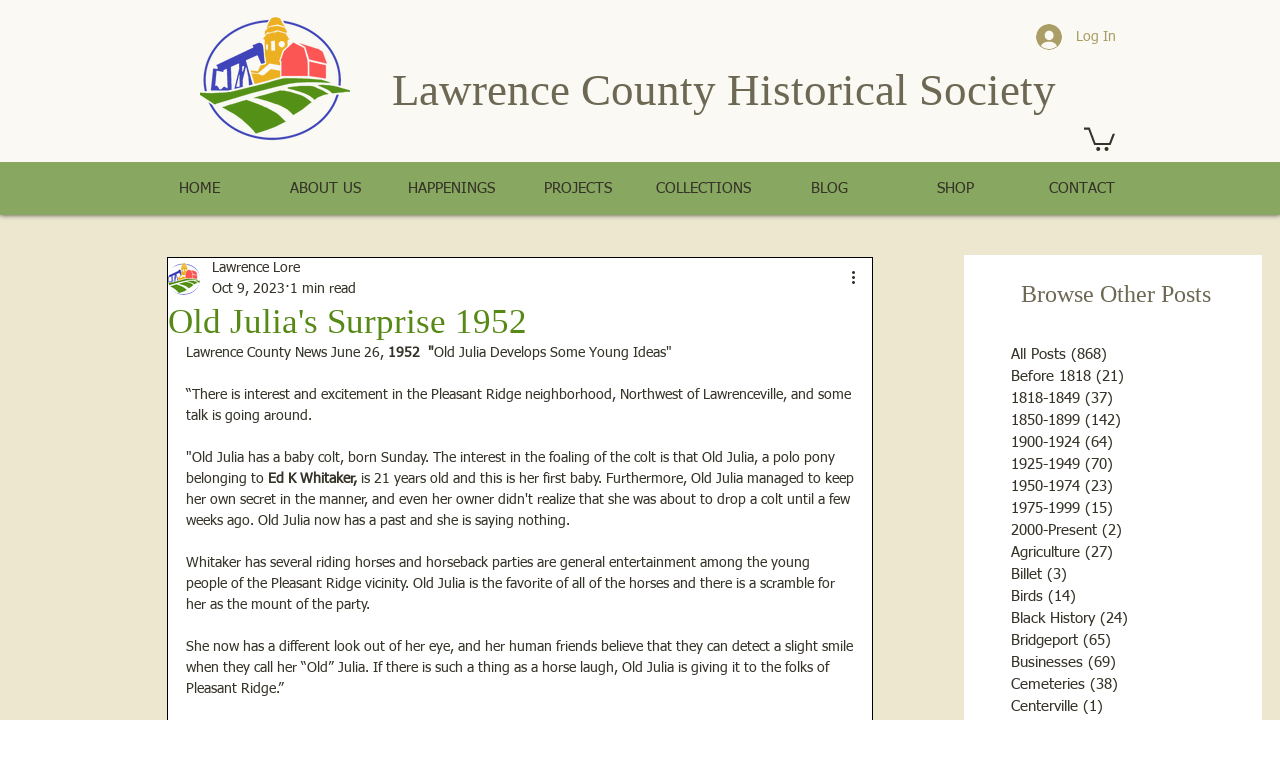

--- FILE ---
content_type: text/html; charset=utf-8
request_url: https://accounts.google.com/o/oauth2/postmessageRelay?parent=https%3A%2F%2Fstatic.parastorage.com&jsh=m%3B%2F_%2Fscs%2Fabc-static%2F_%2Fjs%2Fk%3Dgapi.lb.en.2kN9-TZiXrM.O%2Fd%3D1%2Frs%3DAHpOoo_B4hu0FeWRuWHfxnZ3V0WubwN7Qw%2Fm%3D__features__
body_size: 163
content:
<!DOCTYPE html><html><head><title></title><meta http-equiv="content-type" content="text/html; charset=utf-8"><meta http-equiv="X-UA-Compatible" content="IE=edge"><meta name="viewport" content="width=device-width, initial-scale=1, minimum-scale=1, maximum-scale=1, user-scalable=0"><script src='https://ssl.gstatic.com/accounts/o/2580342461-postmessagerelay.js' nonce="VzCRCuGIG7diCd_6RWdjzQ"></script></head><body><script type="text/javascript" src="https://apis.google.com/js/rpc:shindig_random.js?onload=init" nonce="VzCRCuGIG7diCd_6RWdjzQ"></script></body></html>